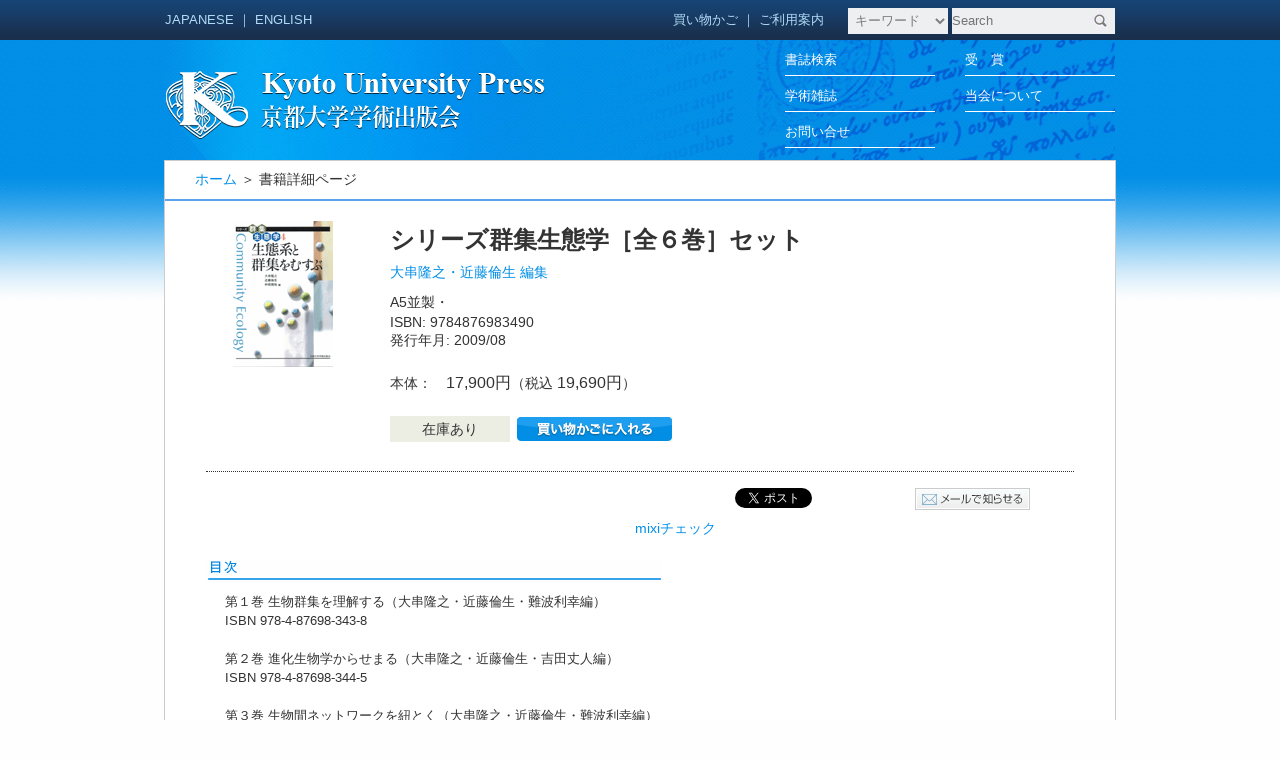

--- FILE ---
content_type: text/html; charset=UTF-8
request_url: https://www.kyoto-up.or.jp/books/9784876983490.html
body_size: 4415
content:
<!DOCTYPE html PUBLIC "-//W3C//DTD XHTML 1.0 Transitional//EN" "http://www.w3.org/TR/xhtml1/DTD/xhtml1-transitional.dtd">
<html xmlns="http://www.w3.org/1999/xhtml" xml:lang="ja" lang="ja">
<head>
<meta http-equiv="Content-Type" content="text/html; charset=utf-8" />
<meta http-equiv="Content-Script-Type" content="text/javascript" />
<meta http-equiv="Content-Style-Type" content="text/css" />
<title>京都大学学術出版会：シリーズ群集生態学［全６巻］セット</title>
<meta name="description" content="京都大学学術出版会のサイトです" />
<meta name="keywords" content="シリーズ群集生態学［全６巻］セット 大串隆之・近藤倫生 編集" />
<link rel="stylesheet" href="/css/reset.css" type="text/css" />
<link rel="stylesheet" href="/css/style_new.css" type="text/css" />
<link rel="stylesheet" href="/css/style_block.css" type="text/css" />
<link rel="alternate" type="application/rss+xml" href="/rss/" title="RSS2.0" />
<meta name="twitter:card" content="summary_large_image" />
<meta name="twitter:site" content="@KyotoUP" />
<meta property="og:url" content="https://www.kyoto-up.or.jp/books/9784876983490.html" />
<meta property="og:title" content="シリーズ群集生態学［全６巻］セット（大串隆之・近藤倫生 編集）| 京都大学学術出版会" />
<meta property="og:description" content="" />
<meta property="og:image" content="https://www.kyoto-up.or.jp/upload/book/book_1565_20081017202427.gif" />
<link rel="stylesheet" href="/css/style_book.css" type="text/css">

</head>
<body>

<div class="header" id="top">
<div class="topbar">
<ul>
	<li class="align_left">
		<a href="?lang=jp">JAPANESE</a> ｜ <a href="?lang=en">ENGLISH</a>
	</li>
	<li class="align_right">
		<!--<a href="/mypage/">マイページ</a> ｜ --><a href="/cart.php">買い物かご</a> ｜ <a href="/oderinfo.php">ご利用案内</a>
		<form action="/search.php" method="post" class="search">
		<select name="target">
		<option value="keyword">キーワード</option>
		<option value="title">書　名</option>
		<option value="series">シリーズ</option>
		<option value="author">著　者</option>
		<option value="isbn">ISBN(13桁)</option>
		</select>
		<div class="search_box">
		<input class="kywd" name="kywd" placeholder="Search" value="" />
		<input class="btn" type="image" src="/images/ico_search.jpg"/>
		</div>
		<input type="hidden" name="lang" value="jp" />
		<input type="hidden" name="st" value="topbar" />
		</form>
	</li>
</ul>
</div><!-- /topbar -->

<ul>
	<li class="align_left">
		<a href="/"><img src="/images/logo.png" alt="京都大学学術出版会ロゴ" class="logo" /></a>
	</li>
	<li class="align_right">
		<ul class="link_list">
			<li><a href="/search.php?cl=1">書誌検索</a></li>
			<li><a href="/award.php">受　賞</a></li>
			<li><a href="/journal.php">学術雑誌</a></li>
			<li><a href="/aboutus.php">当会について</a></li>
			<li><a href="/contactus.php">お問い合せ</a></li>
		</ul>
	</li>
</ul>
</div><!-- /header -->
<div class="main_contents">
	<div class="pankuzu"><a href="/">ホーム</a> ＞ 書籍詳細ページ</div>
	
	<div class="book_area book_basic_info">
	  <div class="book_img">
		<img src="/upload/book/book_1565_20081017202427.gif" alt="" />
				
	</div>
	<div class="book_desc">
				<p class="book_desc_title">シリーズ群集生態学［全６巻］セット</p>
				<p class="book_desc_author"><a href="/search.php?st=3&author=%E5%A4%A7%E4%B8%B2%E9%9A%86%E4%B9%8B%E3%83%BB%E8%BF%91%E8%97%A4%E5%80%AB%E7%94%9F+%E7%B7%A8%E9%9B%86">大串隆之・近藤倫生 編集</a></p>
		<p class="book_desc_info">A5並製・</p>
		<p class="book_desc_info">
			ISBN: 9784876983490					</p>
		<p class="book_desc_info">発行年月: 2009/08</p>					
		<ul class="book_desc_price">
					<li>本体：　<span>17,900円</span>（税込 <span>19,690円</span>）</li>
					<li>
									<div class="book_stock">在庫あり</div><a href="/cart.php?b_id=1565" class="align_left">
					<img src="/images/cart_btn_j1.png" width="159" height="26" /></a>
												</li>
		</ul>
		
			  </div>
	</div>
	<div class="dot_line"></div>
	
	<div class="book_area book_info2">
				<div class="area_text salesinfo">
		&nbsp;		
		
		</div>
		
		<div class="area1">
		<div class="block_sns">

<ul>
<li class="facebook">
<div class="fb-like" 
data-href="https://www.kyoto-up.or.jp/books/9784876983490.html"
data-layout="button_count" data-action="like" 
data-show-faces="false" 
data-share="false"></div>
<div id="fb-root"></div>
<script>(function(d, s, id) {
var js, fjs = d.getElementsByTagName(s)[0];
if (d.getElementById(id)) return;
js = d.createElement(s); 
js.id = id;
js.src = "//connect.facebook.net/ja_JP/all.js#xfbml=1";
fjs.parentNode.insertBefore(js, fjs);}
(document, 'script', 'facebook-jssdk'));</script>
</li>

<li class="twitter">
<a href="https://twitter.com/intent/tweet?ref_src=twsrc%5Etfw&text=京都大学学術出版会：シリーズ群集生態学［全６巻］セット&url=https://www.kyoto-up.or.jp/books/9784876983490.html" class="twitter-hashtag-button" data-show-count="false">Tweet</a><script async src="https://platform.twitter.com/widgets.js" charset="utf-8"></script>
</li>

<li class="linked_in">
<script src="//platform.linkedin.com/in.js" type="text/javascript"> lang: ja_JP</script>
<script type="IN/Share" 
data-url="https://www.kyoto-up.or.jp/books/9784876983490.html&amp;lang=jp" 
data-counter="right"></script>
</li>

<li class="email">
<a href="mailto:?subject=%E6%9C%AC%E3%81%AE%E3%81%8A%E7%9F%A5%E3%82%89%E3%81%9B&amp;body=%E3%82%B7%E3%83%AA%E3%83%BC%E3%82%BA%E7%BE%A4%E9%9B%86%E7%94%9F%E6%85%8B%E5%AD%A6%EF%BC%BB%E5%85%A8%EF%BC%96%E5%B7%BB%EF%BC%BD%E3%82%BB%E3%83%83%E3%83%88%0A%E5%A4%A7%E4%B8%B2%E9%9A%86%E4%B9%8B%E3%83%BB%E8%BF%91%E8%97%A4%E5%80%AB%E7%94%9F%20%E7%B7%A8%E9%9B%86%0Ahttps%3A%2F%2Fwww.kyoto-up.or.jp%2Fbooks%2F9784876983490.html">
<img src="/images/btn_sns_mail.png" alt="mail information" /></a> 
</li>

<li class="google+">
<div class="g-plusone" data-size="medium"></div>
<script type="text/javascript">window.___gcfg = {lang: 'ja'}; (function() {var po = document.createElement('script'); po.type = 'text/javascript'; po.async = true; po.src = 'https://apis.google.com/js/platform.js'; var s = document.getElementsByTagName('script')[0]; s.parentNode.insertBefore(po, s); })();</script>
</li>

<li class="mixy">
<a href="http://mixi.jp/share.pl" class="mixi-check-button" 
data-url="https://www.kyoto-up.or.jp/books/9784876983490.html&amp;lang=jp" 
data-button="button-2">mixiチェック</a>
<script type="text/javascript" src="http://static.mixi.jp/js/share.js"></script>
</li>
</ul>
</div><!-- /sns -->
		</div>

	</div><!-- /book_info2 -->


	<div class="book_area">
	  	  <div class="book_left">

						
		
						
		
						
		
						
		
						
		
				

	  </div><!-- /book_left -->
	

	  
	  	  <div class="book_right">
		
		
						<div class="book_block">
		  <h3 class="area_title">
		  	<img src="/images/mokuji_title.png" alt="目次" /><img src="/images/btn_pdflink.png" alt="" />		  </h3>
		  <div class="area_text">
			第１巻	生物群集を理解する（大串隆之・近藤倫生・難波利幸編）<br />
ISBN 978-4-87698-343-8<br />
<br />
第２巻	進化生物学からせまる（大串隆之・近藤倫生・吉田丈人編）<br />
ISBN 978-4-87698-344-5<br />
<br />
第３巻	生物間ネットワークを紐とく（大串隆之・近藤倫生・難波利幸編）<br />
ISBN 978-4-87698-345-2<br />
<br />
第４巻	生態系と群集をむすぶ（大串隆之・近藤倫生・仲岡雅裕編）<br />
ISBN 978-4-87698-346-9<br />
<br />
第５巻	メタ群集と空間スケール（大串隆之・近藤倫生・野田隆史編）<br />
ISBN 978-4-87698-347-6<br />
<br />
第６巻	新たな保全と管理を考える（大串隆之・近藤倫生・椿　宜高編）<br />
ISBN 978-4-87698-348-3
		  </div>
		</div><!-- /book_block -->
				
		
						
		
		
		
					  </div><!-- /book_right -->
	</div><!-- /book_area -->
	<div class="clear_both"></div>
</div><!-- /main_contents -->



<div class="go_top">
	<a href="#"><img src="/images/page_top.png" width="123" height="25" alt="このページの先頭へ"></a>
</div>

<div class="line_area">
	<div class="line"></div>
</div>
<div class="under_contents2" style="text-align: center;">
	<ul>
		<!--<li><a href="https://pubs.research.kyoto-u.ac.jp/" target="_blank"><img src="/images/ba_kupubs.jpg" width="214" height="52" alt="京大新刊情報ポータル" /></a></li>-->
		<li><a href="http://repository.kulib.kyoto-u.ac.jp/dspace/" target="_blank"><img src="/images/ba_kurenai.png" width="214" height="52" alt="京都大学学術情報リポジトリKURENAI紅" /></a></li>
		<!--<li><a href="http://www.editage.jp/" target="_blank"><img src="/images/ba_editage.png" width="214" height="52" alt="editage英文校閲サービス" /></a></li>-->
		<li><a href="http://www.kyoto-up.or.jp/jp/authorsessay01.html" target="_blank"><img src="/images/ba_authorsessay.png" width="214" height="52" alt="森の聖性と海の他形成" /></a></li>
	</ul>
</div>
<div class="footer_relative">
<div class="footer">
<div class="footer_area">
	<ul>
		<li class="footer_left"><img src="/images/company_info.png" width="293" height="59" alt="京都大学学術出版会 〒606-8315 京都市左京区吉田近衛町69京都大学吉田南構内 電話 075-761-6182 FAX 075-761-6190" /></li>
		<li class="footer_right">
			<ul class="foot_menu">
				<li><a href="/oderinfo.php">
					<img src="/images/footer_arrow.png" width="10" height="10" alt="・" />
					ご購入方法について
					</a>
				</li>
				<li><a href="catalogue.php">
					<img src="/images/footer_arrow.png" width="10" height="10" alt="・" />
					図書目録
					</a>
				</li>
				<li><a href="/jp/booksellers.html">
					<img src="/images/footer_arrow.png" width="10" height="10" alt="・" />
					書店・販売会社の方へ
					</a>
				</li>
			</ul>
			<ul class="foot_menu">
				<li><a href="/event.php">
					<img src="/images/footer_arrow.png" width="10" height="10" alt="・" />
					展示・イベント
					</a>
				</li>
				<li><a href="/jp/forauthors.html">
					<img src="/images/footer_arrow.png" width="10" height="10" alt="・" />
					著者の方へ
					</a>
				</li>
			</ul>
			<div class="foottext_list">
			<!--｜　<a href="/tos.php">利用規約</a>　-->｜　<a href="/jp/privacy.html">プライバシーポリシー</a>　｜　<a href="/legal.php">特定商取引法に基づく表示</a>　｜　<a href="/links.php">リンク一覧</a>　｜
			</div>
		</li><!-- /footer_right -->
	</ul>
		<div id="footer_line"></div>
	<ul>
		<li class="footer_left">
						<a href="https://twitter.com/KyotoUP" target="_blank"><img src="/images/twitter.png" alt="twitter" /></a>
			<a href="https://www.facebook.com/京都大学学術出版会officialページ-1712661475627885/" target="_blank"><img src="/images/facebook.png" alt="facebook" /></a>
			<a href="https://www.youtube.com/@booksalon_KUP" target="_blank"><img src="/images/youtube.png" alt="youtube" /></a>
						<img src="/images/mail_icon.png" class="ml05" alt="eMail" /><a href="mailto:sales@kyoto-up.or.jp" class="under_line">sales@kyoto-up.or.jp</a>
			<img src="/images/access_icon.png" class="ml05" alt="・" /><a href="/access.php" class="under_line">アクセス</a>			
		</li><!-- /footer_left -->
		<li class="footer_right">
			<p>Copyright(c) 
			<script type="text/javascript">
			document.write(new Date().getFullYear())
			</script> 
			Kyoto University Press. All Rights Reserved.</p>
		</li><!-- /footer_right -->
	</ul>
</div><!-- /footer_area -->
</div><!-- /footer -->
</div><!-- /footer_relative -->

</body>
</html>

--- FILE ---
content_type: text/html; charset=utf-8
request_url: https://accounts.google.com/o/oauth2/postmessageRelay?parent=https%3A%2F%2Fwww.kyoto-up.or.jp&jsh=m%3B%2F_%2Fscs%2Fabc-static%2F_%2Fjs%2Fk%3Dgapi.lb.en.2kN9-TZiXrM.O%2Fd%3D1%2Frs%3DAHpOoo_B4hu0FeWRuWHfxnZ3V0WubwN7Qw%2Fm%3D__features__
body_size: 161
content:
<!DOCTYPE html><html><head><title></title><meta http-equiv="content-type" content="text/html; charset=utf-8"><meta http-equiv="X-UA-Compatible" content="IE=edge"><meta name="viewport" content="width=device-width, initial-scale=1, minimum-scale=1, maximum-scale=1, user-scalable=0"><script src='https://ssl.gstatic.com/accounts/o/2580342461-postmessagerelay.js' nonce="XnlnxqaABO2x_USWCZNe_w"></script></head><body><script type="text/javascript" src="https://apis.google.com/js/rpc:shindig_random.js?onload=init" nonce="XnlnxqaABO2x_USWCZNe_w"></script></body></html>

--- FILE ---
content_type: text/css
request_url: https://www.kyoto-up.or.jp/css/style_book.css
body_size: 1018
content:
.book_area {
	margin: 0 0;
	padding: 0px 40px;
	width:870px;
	overflow:hidden;
}
.book_area.book_basic_info {margin-top:20px}


.book_area li {
	float: left;
}

/*
 * book_left
 */
.book_left {
	float:left;
	width: 45%;
}

.book_left li {
	float: none;
	clear: both;
	width: 320px;
}

.book_area .book_left .book_block {
	float: none;
	clear: both;
	width: 330px;
	margin-bottom:20px;
}


/*
 * book_right
 */

.book_right {
	float:left;
	width: 55%;
}

.book_right li {
	float: none;
	clear: both;
}

.book_right li {
	float: none;
	clear: both;
}
.book_area .book_right .book_block {
	float: none;
	clear: both;
	margin-bottom:20px;
}

/*
 *
 */
.book_area .book_img,
.book_area .book_desc {
	float: left;
}

.book_area .area_title2 {
	margin-left:2px;
	border-bottom:2px solid #35a4ec;
	font-family: "Century Gothic", CenturyGothic, Geneva, AppleGothic, sans-serif;
	font-size:18px;
	font-weight:bold;
	color:#35a4ec
}

.book_img {
	width: 155px;
	height:250px;
	text-align:center;
}
.book_img img {
	max-width:100%;
	max-height:100%;
}
.book_desc {
	padding-left: 30px;
	width: 680px;
}

.book_desc_series {
	font-weight: bold;
}

.book_desc_series a {
	color: #038FE7;
}

.book_desc_title {
	font-size: 24px;
	font-weight: bold;
	margin: 3px 0;
}

.book_desc_title a {
	color: #3366cb;
	
}

.book_desc_subtitle {
	font-size: 16px;
	font-weight: bold;
}

.book_desc_author {
	margin: 8px 0 12px;
	
}

.book_desc_info {
	margin: 2px 0;
	
}

.book_desc_info a {
	text-decoration: underline;
}

.book_desc_price {
	margin: 5px 0;
	height: 60px;
	
}




.book_desc_price span {
	font-size: 16px;
	font-weight: normal;
}

.book_desc_price li {
	line-height: 26px;
	float:none;
	margin:20px 0;
}

.book_desc_price img {
	margin-left: 5px;
}

.book_desc_cart {
	width:500px;
	height:50px;
}

.book_stock {
	width: 120px;
	margin: 0;
	/* margin-left: 80px; */
	text-align: center;
	background-color: #ecede3;
	float: left;
}

.book_desc_description {
	clear: both;
	margin: 20px 0;
	font-size:12px;
	line-height:18px;
}

.dot_line {
	border-top: 1px dotted #333333;
	clear: both;
	width: 868px;
	margin: auto;
}

/*
 * block_sns book_info2
 */
.book_info2 .salesinfo {width:400px; float:left; padding-bottom:20px}
.book_info2 .block_sns {width:400px; float:left; margin:0; padding:0;}
.book_info2 .block_sns ul {
	width:100%;
	margin-left:0% !important;
	margin-right:0% !important;
}
.book_info2 .block_sns li {
clear:none; 
float:left; 
display:inline; 
overflow:hidden !important;
margin-left:0% !important;
margin-right:0% !important;
margin-bottom:2%;
}
.book_info2 .block_sns li.facebook{
float:left;
width:25%;
margin-top:4%;
margin-left:0% !important;
}
.book_info2 .block_sns li.twitter{
float:left;
width:25%;
margin-top:4%;
margin-right:0% !important;
}
.book_info2 .block_sns li.linked_in{
float:left;
width:20%;
margin-top:4%;
margin-left:0% !important;
margin-right:0% !important;
}
.book_info2 .block_sns li.email{
float:left;
width:30%;
margin-top:4%;
margin-left:0% !important;
margin-right:0% !important;
}
.book_info2 .block_sns li.google+{
float:left;
width:13%;
margin-left:0% !important;
margin-right:0% !important;
margin-bottom:5%;
}
.book_info2 .block_sns li.mixy{
float:left;
width:40%;
margin-left:0% !important;
margin-right:0% !important;
margin-bottom:5%;
}
/*
.book_info2 .block_sns li.facebook {width:100px; height:22px;}
.book_info2 .block_sns li.twitter {width:100px; height:22px;}
.book_info2 .block_sns li.google_plus {width:80px; height:22px;}
*/

.area1 {
/*	height: 64px; */
	line-height: 1.5em;
	padding-bottom:0px;
}

.area_title {
	margin-top: 0px;
}

.area_text {
	line-height: 1.5em;
	padding: 0 10px 0 20px;
	margin-top: 10px;
	font-size: 13px;
}

.furoku_title {
	margin-top: 20px;
	margin-left: 30px;
}

.furoku_text {
	line-height: 1.5em;
	padding: 0 10px 0 50px;
	margin-top: 10px;
}

.book_go_top {
	clear: both;
	text-align: right;
	margin: 0;
	position: relative;
	top: -205px;
}

